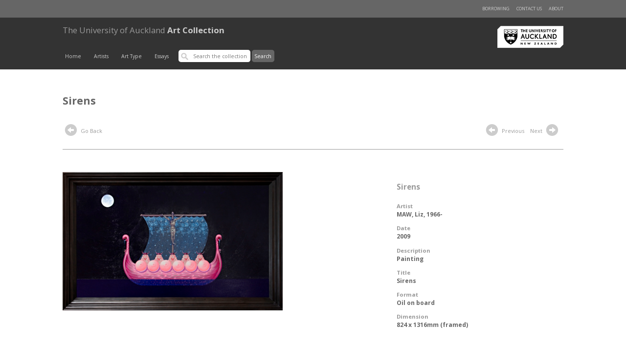

--- FILE ---
content_type: text/html; charset=UTF-8
request_url: https://artcollection.auckland.ac.nz/record/68965?query=*&index=45&filters=YToxOntpOjA7czozODoiZGVzY3JpcHRpb25vbmx5X2tleXdvcmQ6JTIyUGFpbnRpbmclMjIiO30=
body_size: 5238
content:
<!doctype html>
<html lang="en">

<head>

        <meta charset="utf-8" />
                <base href="https://artcollection.auckland.ac.nz/"> 
<script type="text/javascript">
//document.write("<base href='" + window.location.href + "'>");
// something like the above, but with better tests for views (or maybe allow controller to stick a protocol-less base path through in $data
</script>


        <title>Art Collection &gt; "Sirens"</title>

        <link rel="pingback" href="//artcollection.auckland.ac.nz/pingback" />

        <meta name="viewport" content="initial-scale=1">
        <meta http-equiv="X-UA-Compatible" content="IE=edge,chrome=1">
        <link href='//fonts.googleapis.com/css?family=Open+Sans:400,700,300' rel='stylesheet' type='text/css'>
        <link rel="stylesheet" href="https://maxcdn.bootstrapcdn.com/bootstrap/3.3.2/css/bootstrap.min.css">
        <link rel="stylesheet" media="all" type="text/css" href="//artcollection.auckland.ac.nz/theme/artscollection/css/main.css?v=20171129" />
        <link rel="stylesheet" media="all" type="text/css" href="//artcollection.auckland.ac.nz/theme/artscollection/css/media.css?v=20171129" />
        <link rel="stylesheet" media="all" type="text/css" href="//artcollection.auckland.ac.nz/theme/artscollection/css/forms.css?v=20171129" />
        <link rel="stylesheet" media="all" type="text/css" href="//artcollection.auckland.ac.nz/theme/artscollection/css/GI-mods.css?v=20171129" />
        <link rel="stylesheet" media="all" type="text/css" href="//artcollection.auckland.ac.nz/theme/artscollection/glyphs/css/glyphicons.css" />

        <!-- Place favicon.ico & apple-touch-icon.png in the root of your domain and delete these references -->
        <link rel="shortcut icon" href="">
        <link rel="apple-touch-icon" href="">

<!--        <script src='</?php echo $bass_url; ?>theme/artscollection/glyphs/scripts/modernizr.js'></script> -->

        <!-- Lightbox: Display Image -->
        <script src="//artcollection.auckland.ac.nz/theme/artscollection/assets/jquery-1.11.2.min.js"></script>

<!-- Latest compiled and minified JavaScript -->
        <script src="https://maxcdn.bootstrapcdn.com/bootstrap/3.3.2/js/bootstrap.min.js"></script>
        <script src="//artcollection.auckland.ac.nz/theme/artscollection/assets/lightbox/js/lightbox.js"></script>
        <link href="//artcollection.auckland.ac.nz/theme/artscollection/assets/lightbox/css/lightbox.css" rel="stylesheet" />
 <!--       <script src="</?php echo $bass_url; ?>theme/artscollection/assets/jquery-ui-1.11.2.js"></script> -->
        <script>

            $(function() {
                //$("#tabs").tab();
                //$("#tabs").tabs({beforeLoad: function( event, ui ) { event.preventDefault(); return; } });
            });
        </script>

        <link rel="schema.DC" href="http://purl.org/dc/elements/1.1/" />
        <link rel="schema.DCTERMS" href="http://purl.org/dc/terms/" />
 </head>
<body>

        <div id="header">
            <div class="content" id="nav-top">
                <div class="row">
                    <ul class="h-list r-hand">
                        <li><a href="./about/">About</a></li>
                        <!--<li><a href="#">Help</a></li>-->
			<li><a href="https://www.forms.auckland.ac.nz/en/public/library/contact-the-art-collection.html">Contact us</a></li>
                        <li><a href="./borrow/">Borrowing</a></li>
                    </ul>
                </div>
            </div>
            <div class="content" id="masthead">
                <div class="row">
                    <div class="brand">
                        <a href="https://www.library.auckland.ac.nz/" target="_blank"><img src="//artcollection.auckland.ac.nz/theme/artscollection/images/nicai-logo.png?new=new" alt="Libraries and Learning Services" title="Libraries and Learning Services" id="logo-main" /></a>
                        <h1><a href="/"><b>The University of Auckland</b> Art Collection</a></h1>
                    </div>
                    <div id="nav-main">

                        <!-- mobile nav extra : start -->
                        <ul id="mobile-nav">
                            <li class="menu-button"><a href="#" id="m-menu-button"><span class="glyphicons show_lines"></span><!--Menu--></a></li>
                            <li class="search-form">
                                <!-- search -->
                                <form id="search-main">
                                    <input type='text' placeholder='Search the collection' class="searchbox" /> <input type="submit" value="Search" />
                                </form>
                            </li>
                        </ul>

                        <ul class="h-list" id="mobile-main-menu-list">
                            <li><a href="/">Home</a></li>
                            <li><a href="./browse_creator/">Artists</a></li>
                            <!-- <li><a href="</?php echo $bass_url; ?>./browse_artist/">Test Artists</a></li>-->
                            <li><a href="./browse_type/">Art Type</a></li>
                            <li><a href="./from_the_collection/">Essays</a></li>
                        </ul>

                        <script>
                            $(document).ready(function(){
                                $("#nav-main #m-menu-button").click(function(event) {
                                    event.preventDefault();
                                    var list = $("#nav-main #mobile-main-menu-list");
                                    list.toggle();
                                    if(list.is(':visible')) {
                                        $(this).addClass("active");
                                    } else {
                                        $(this).removeClass("active");
                                    }
                                });
                            });
                        </script>
                        <!-- mobile nav extra : end -->

                        <!-- default nav -->
                         <ul class="h-list" id="main-menu-list">
                            <li><a href="/">Home</a></li>
                            <li><a href="./browse_creator/">Artists</a></li>
                            <!-- <li><a href="</?php echo $bass_url; ?>./browse_artist/">Test Artists</a></li>-->
                            <li><a href="./browse_type/">Art Type</a></li>
                            <li><a href="./from_the_collection/">Essays</a></li>
                            <li>
                                <!-- search -->
                                <form id="search-main" action="//artcollection.auckland.ac.nz/redirect/" method="post">
                                    <input type='text' placeholder='Search the collection' class="searchbox" value=""  name="q" id="q" />
                                    <input type="submit" value="Search" id="submit_search" />
                                </form>
                            </li>
                        </ul>
                        <!-- default nav: end -->
                    </div>
                </div>
            </div>
        </div><!-- end of header  -->
    
    </div>
<style>
    .record-menu {
        margin:  0;
        padding:  0;
        overflow:  auto;
    }
    .record-menu li {
        float:  left;
        position:  relative;
        margin-right:  1em;
    }
    .content-wrapper {
        border:  none;
        padding:  0 0 1em 0;
        margin:  0 0 1em 0;
    }
    #show-more {
        font:  .85em 'open sans', verdana, sans-serif;
        text-decoration:  underline;
    }
    .secondary-title {
        text-transform: uppercase;
        font-size:  1em;
    }

    /* ui tabs */
    .ui-tabs-nav {
        overflow:  hidden;
        margin:  2em 0;
        border-bottom:  solid 1px #999;
    }
    .ui-tabs-nav li {
        padding: 0;
        margin:  0;
        font-size:  .9em;
    }
    .ui-tabs-nav li a {
        display:  block;
        padding:  .75em 1.5em;
    }
    .ui-tabs-nav li a:hover {
        background: #ccc;
        color:  #333;
    }
    .ui-tabs-nav a:active {
        border: none;
    }
    .ui-tabs-nav a { background:  #efefef;}
    li.ui-state-active a,
    li.ui-state-active a:hover {
        color:  #fff;
        background:  #999;
        font-weight:  bold;
    }
    li.ui-state-active a {
        color:  #fff;
        outline:  none;
    }
    .tabpane {
        width:  100%;
        border:  0;
        padding: 0;
        margin:  0;
    }
    .tabpane .footer {
        color:  #666;
        font-weight:  bold;
    }


</style>




<div class="content">
    <div class="row">
        <div class="col-main">
            <h1 style="color:  #666;">Sirens</h1>
        </div>
    </div>

    <div class="row minor-nav">
        <div class="col-main">
            <!-- browse nav -->
            <div class="">
                <ul class="h-list browse-nav">
                    <!--<li><a href='./creator/*:*/Creator:"</?php echo str_replace(" ", "+",preg_replace('/(\'|&#0*39;)/', '&#039',$author)); ?>"'><span class="glyphicons circle_arrow_left"></span> Back to Artist</a></li>-->
                    <li><a href="javascript:history.back()"><span class="glyphicons circle_arrow_left"></span> Go Back</a></li>
                </ul>
            </div>
        </div>

        <div class="col-side">
            <ul class="h-list browse-nav">
                        <li><a href='//artcollection.auckland.ac.nz/record/69272?query=*&index=44&filters=YToxOntpOjA7czozODoiZGVzY3JpcHRpb25vbmx5X2tleXdvcmQ6JTIyUGFpbnRpbmclMjIiO30='><span class="glyphicons circle_arrow_left"></span> Previous</a></li>
                                <li><a href='//artcollection.auckland.ac.nz/record/68720?query=*&index=46&filters=YToxOntpOjA7czozODoiZGVzY3JpcHRpb25vbmx5X2tleXdvcmQ6JTIyUGFpbnRpbmclMjIiO30='>Next <span class="glyphicons circle_arrow_right"></span></a></li>
                    </ul>
        </div>
    </div>
</div>

<!-- image & meta -->

<div class="content" id="record">
    <div class="row highlight">
        <div class="col-main">
            <a href="./record/68965/1/279aa Liz Maw Sirens MG_9248.jpg" rel="lightbox" title="Title: Sirens" >
                <img src="./record/68965/1/279aa Liz Maw Sirens MG_9248.jpg" width="450px" onerror="this.style.display='none'" alt="" title="" class="record-image" />
            </a>
        </div>
        <div class="col-main-side">
            <div class="description">
                <h2>Sirens</h2>
                <dl>
                    <dt>Artist</dt>
                    <dd><a href='./creator/*:*/Artist:"MAW%2C+Liz%2C+1966-"'>MAW, Liz, 1966-</a></dd>
                                    <dt>Date</dt>
                    <dd>2009</dd>
                                    <dt>Description</dt>
                    <dd>Painting</dd>
                    <dt>Title</dt>
                    <dd>Sirens</dd>
                    <dt>Format</dt>
                    <dd>Oil on board</dd>
                    <dt>Dimension</dt>
                    <dd>824 x 1316mm (framed)</dd>
                </dl>
                <!--<p><a href="./borrow/add/</?php echo $id ?>">Request this item</a></p>--> <!-- Commented till borrowing page function and design is sorted out.. on Ian's request  -->
            </div>
        </div>
    </div>
</div>


<!-- supplementary content -->

<div class="content" id="supp-content">
    <div class="row" id=""> 
    <ul id="tabs" class="nav nav-tabs ui-tabs-nav record-menu" data-tabs="tabs" role="tablist">
        <!-- <ul class="ui-tabs-nav record-menu"> -->
                        <li id="tab-bio-link"><a href="#tab-bio" data-toggle="tab" role="tab">The Artist</a></li>
            <li id="tab-related-link"><a href="#tab-related" data-toggle="tab" role="tab">Related Articles</a></li>
    </ul>
 </div>



<div class="content" style="background:  #fff">
<div class="row">
    <div class="ui-tabs content-wrapper tab-content">

        <div id="tab-bio" class="tab-pane" role="tabpanel">
            <h4>The Artist</h4>
            <p>Maw (b.1966, Wellington) graduated from Elam School of Fine Arts with an MFA in 2002. Maw’s paintings reference her Catholic upbringing, with large-scale hyper-realistic figures rendered in oils reminiscent of religious iconography, but melded with contemporary subjects. She is represented in Wellington by Peter McLeavey Gallery and in Auckland by Ivan Anthony Gallery.</p>        </div>

        <div id="tab-related" class="tab-pane" role="tabpanel">

            <p class="related">Articles related to <strong>MAW, Liz, 1966-</strong>, available from <a href='https://collections.library.auckland.ac.nz/inzart/'>INZART: Index to New Zealand Art</a></p>

            <p class="minor" id="inzart-numFound">Showing 1-10 of 100 results</p>
            <ol class="related-resources" id="inzart">
            </ol>
            <p class="minor"><a href="https://collections.library.auckland.ac.nz/inzart/">View all results at INZART</a></p>
        </div>

</div>
</div>
</div>
</div>

<!-- other/related works - ?consider 10 item page carousel -->
<div class="content highlight-feature" id="other-works">
    <div class="row">

        
            </ul>

        
    </div>
</div>


<!-- other/related works - ?consider 10 item page carousel -->
<div class="content highlight-feature">

    <script>
    $(document).ready(function() {

        var hasAbstract = false;
        var hasBio = false;
        var hasOtherWorks = false;

        
                    hasBio = true;
        
                    hasOtherWorks = true;
        
        
        var num_clippings = 0;         


        $("#show-more").click(function () {
            $("#all-text").show("slow");
            $("#show-more").hide();
        });

        $.ajax({
            url: "/solrsearch/select?q=dc.subject.artist:%22maw,  liz%22&fq=location.coll:26&fq=search.resourcetype:2&sort=&rows=10&start=0&indent=true&wt=json&fl=dc.subject.artist,dc.title,dc.source.uri,prism.publicationname,dc.description.abstract",
            dataType: "json"
        }).done(function(data){
            num_clippings = data.response.numFound;
            var clippings = data.response.docs;
            $("#inzart-numFound").html("Showing 1-"+clippings.length+" of "+num_clippings+" results.");
            $.each(clippings, function(idx, clipping) {
                var itemHtml = "<li>";
                var didHaveLink = false;
                if(clipping['dc.source.uri'] && clipping['dc.source.uri'][0]) {
                    itemHtml += "<a href='" + clipping['dc.source.uri'][0] + "' target='_blank'>";
                    didHaveLink = true;
                }
                itemHtml += (clipping['dc.title']!==undefined) ? clipping['dc.title'] : "Untitled clipping";
                if(didHaveLink) {
                    itemHtml += "</a>";
                }
                itemHtml += ((clipping['prism.publicationname']!==undefined) ? " - " + clipping['prism.publicationname']: "") + "</li>";
                $("#inzart").append(itemHtml);
            });

            if(num_clippings > 0) {
             //$('#tab-related-link').addClass('active');
             //$('#tab-related').addClass('active');
             //$("#tab-related").show();
             //$('#tab-related').tab("show");
            }
            if(num_clippings == 0 && !hasAbstract && !hasBio) {
                $(".tab-content").hide();
                $("#tabs").hide();
            }
            if(num_clippings == 0) {
                $("#tab-related").hide();
                $("#tab-related-link").hide();
            }
        });

        $("#tabs").tab();
                    $('#tab-bio-link').addClass('active');
            $('#tab-bio').addClass('active');
            $("#tab-bio").show();
            $('#tab-bio').tab("show");
                //$("#tabs").tab();

    });
    </script>

<!-- footer -->

</div><div class="content" id="footer">
    <div class="row">
            <a href="./about/">About</a> &nbsp;
            <!--<a href="#">Terms of Use</a> &nbsp;-->
            <a href="#">University of Auckland Art Collection</a> &nbsp;
            <a href="https://www.library.auckland.ac.nz/" target="_blank">Libraries and Learning Services</a> &nbsp;
	    <a href="https://www.forms.auckland.ac.nz/en/public/library/contact-the-art-collection.html">Contact us</a>
        </ul>
    </div>
</div>


<div class="col-sidebar">
    <h4>Related Items</h4>

    <ul class="related">

       
    
    <li class="first">
        <span class="small-icon Unknown"></span>
        <a href="./record/69332 ">The Prisoners' Dream 1 (View #1, Fort Jervois, Ripapa Island, Lyttelton Harbour, 14 March 2000)</a>
        <div class="tags">


        
            <a href='./search/*/Author:"ABERHART%2C+Laurence%2C+1949-"'>ABERHART, Laurence, 1949-</a>
            
                   <span>
                (2000)                </span>


    </li>
    
    <li>
        <span class="small-icon Unknown"></span>
        <a href="./record/68521 ">Mariposa</a>
        <div class="tags">


        
            <a href='./search/*/Author:"1%2C+Unknown"'>1, Unknown</a>
            
                   <span>
                (2015)                </span>


    </li>
    
    <li>
        <span class="small-icon Unknown"></span>
        <a href="./record/68392 ">Over Ponsonby 1/25</a>
        <div class="tags">


        
            <a href='./search/*/Author:"WENDT%2C+Albert%2C+1939-"'>WENDT, Albert, 1939-</a>
            
                       </span>


    </li>
    
    <li>
        <span class="small-icon Unknown"></span>
        <a href="./record/68467 ">Clinique Consultant (1), from Bellevue</a>
        <div class="tags">


        
            <a href='./search/*/Author:"TODD%2C+Yvonne%2C+1973-"'>TODD, Yvonne, 1973-</a>
            
                   <span>
                (2002)                </span>


    </li>
    
    <li class="last">
        <span class="small-icon Unknown"></span>
        <a href="./record/68547 ">Mirilou 1</a>
        <div class="tags">


        
            <a href='./search/*/Author:"MADDOX%2C+Allen%2C+1948-"'>MADDOX, Allen, 1948-</a>
            
                   <span>
                (1991)                </span>


    </li>
        </ul></div><!-- Google tag (gtag.js) --> 
<script async src="https://www.googletagmanager.com/gtag/js?id=G-JEY0XEPGBL">
</script>
<script> 
	window.dataLayer = window.dataLayer || []; 
	function gtag(){dataLayer.push(arguments);} 
	gtag('js', new Date()); 
	gtag('config', 'G-JEY0XEPGBL');
</script>

</body>
</html>
